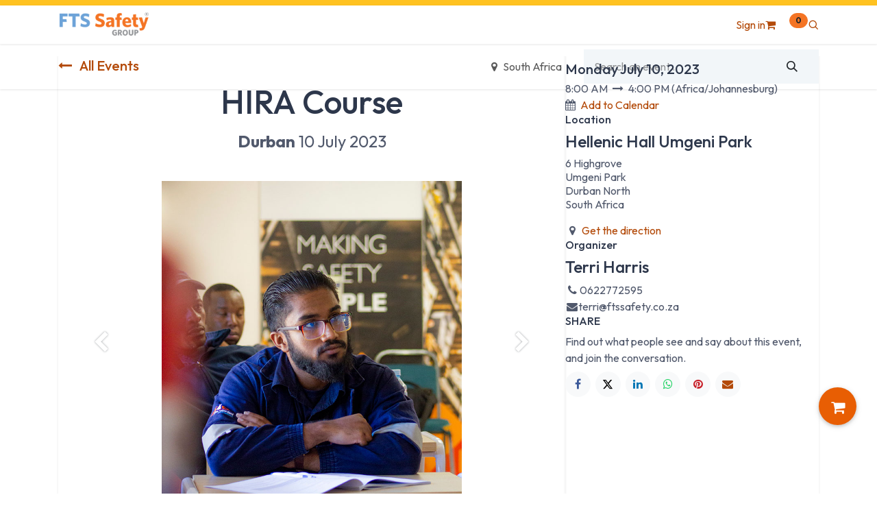

--- FILE ---
content_type: text/html; charset=utf-8
request_url: https://ftssafety.co.za/event/durban-hira-course-7/register
body_size: 18304
content:
<!DOCTYPE html>
        
<html lang="en-US" data-website-id="1" data-main-object="event.event(7,)" data-add2cart-redirect="1">
    <head>
        <meta charset="utf-8"/>
        <meta http-equiv="X-UA-Compatible" content="IE=edge"/>
        <meta name="viewport" content="width=device-width, initial-scale=1"/>
        <meta name="generator" content="Odoo"/>
            
        <meta property="og:type" content="website"/>
        <meta property="og:title" content="Durban HIRA Course"/>
        <meta property="og:site_name" content="FTS Safety"/>
        <meta property="og:url" content="https://ftssafety.co.za/event/durban-hira-course-7/register"/>
        <meta property="og:image" content="https://ftssafety.co.za/web/image/677604-5fab5356/IMG_8978.jpg"/>
        <meta property="og:description"/>
            
        <meta name="twitter:card" content="summary"/>
        <meta name="twitter:title" content="Durban HIRA Course"/>
        <meta name="twitter:image" content="https://ftssafety.co.za/web/image/677604-5fab5356/IMG_8978.jpg"/>
        <meta name="twitter:description"/>
        
        <link rel="canonical" href="https://ftssafety.co.za/event/durban-hira-course-7/register"/>
        
        <link rel="preconnect" href="https://fonts.gstatic.com/" crossorigin=""/>
        <title>Durban HIRA Course | FTS Safety</title>
        <link type="image/x-icon" rel="shortcut icon" href="/web/image/website/1/favicon?unique=2e7be57"/>
        <link rel="preload" href="/web/static/src/libs/fontawesome/fonts/fontawesome-webfont.woff2?v=4.7.0" as="font" crossorigin=""/>
        <link type="text/css" rel="stylesheet" href="/web/assets/1/c655149/web.assets_frontend.min.css"/>
        <script id="web.layout.odooscript" type="620b9b73d8b91260cd6b9ff3-text/javascript">
            var odoo = {
                csrf_token: "0a529cb9c133ce82964e45ccb0579884a8596be8o1801639845",
                debug: "",
            };
        </script>
        <script type="620b9b73d8b91260cd6b9ff3-text/javascript">
            odoo.__session_info__ = {"is_admin": false, "is_system": false, "is_public": true, "is_internal_user": false, "is_website_user": true, "uid": null, "is_frontend": true, "profile_session": null, "profile_collectors": null, "profile_params": null, "show_effect": true, "currencies": {"1": {"symbol": "\u20ac", "position": "after", "digits": [69, 2]}, "2": {"symbol": "$", "position": "before", "digits": [69, 2]}, "38": {"symbol": "R", "position": "before", "digits": [69, 2]}}, "quick_login": true, "bundle_params": {"lang": "en_US", "website_id": 1}, "test_mode": false, "websocket_worker_version": "18.0-7", "translationURL": "/website/translations", "cache_hashes": {"translations": "a83aec5c61e781076e9bf2ba474bc95be209fb20"}, "geoip_country_code": "US", "geoip_phone_code": 1, "lang_url_code": "en"};
            if (!/(^|;\s)tz=/.test(document.cookie)) {
                const userTZ = Intl.DateTimeFormat().resolvedOptions().timeZone;
                document.cookie = `tz=${userTZ}; path=/`;
            }
        </script>
        <script type="620b9b73d8b91260cd6b9ff3-text/javascript" defer="defer" src="/web/assets/1/53581c5/web.assets_frontend_minimal.min.js" onerror="__odooAssetError=1"></script>
        <script type="620b9b73d8b91260cd6b9ff3-text/javascript" defer="defer" data-src="/web/assets/1/d584178/web.assets_frontend_lazy.min.js" onerror="__odooAssetError=1"></script>
        
                    <script type="620b9b73d8b91260cd6b9ff3-text/javascript">
                        
            
                if (!window.odoo) {
                    window.odoo = {};
                }
                odoo.__session_info__ = odoo.__session_info__ || {
                    websocket_worker_version: "18.0-7"
                }
                odoo.__session_info__ = Object.assign(odoo.__session_info__, {
                    livechatData: {
                        isAvailable: true,
                        serverUrl: "https://ftssafety.co.za",
                        options: {"header_background_color": "#f50a7c", "button_background_color": "#f57c0a", "title_color": "#FFFFFF", "button_text_color": "#FFFFFF", "button_text": "Have a question? Just ask us.", "input_placeholder": "Do you need help with products, training or availability?", "default_message": "Hi, we are here to assist you with checkout or advise.", "channel_name": "ftssite", "channel_id": 1, "default_username": "Visitor"},
                    },
                });
            
                    </script>
        <script defer data-domain="ftssafety.co.za" src="https://plausible.io/js/script.js" type="620b9b73d8b91260cd6b9ff3-text/javascript"></script><!-- Google tag (gtag.js) -->
<script async src="https://www.googletagmanager.com/gtag/js?id=G-D3ES3D6L3M" type="620b9b73d8b91260cd6b9ff3-text/javascript"></script>
<script type="620b9b73d8b91260cd6b9ff3-text/javascript">
  window.dataLayer = window.dataLayer || [];
  function gtag(){dataLayer.push(arguments);}
  gtag('js', new Date());

  gtag('config', 'G-D3ES3D6L3M');
</script>
    </head>
            
            <script type="620b9b73d8b91260cd6b9ff3-text/javascript">(function(w,d,s,l,i){w[l]=w[l]||[];w[l].push({'gtm.start':
                new Date().getTime(),event:'gtm.js'});var f=d.getElementsByTagName(s)[0],
                j=d.createElement(s),dl=l!='dataLayer'?'&l='+l:'';j.async=true;j.src=
                'https://www.googletagmanager.com/gtm.js?id='+i+dl;f.parentNode.insertBefore(j,f);
                })(window,document,'script','dataLayer','GTM-PFNTX6H');</script>
             
    <body>



        <div id="wrapwrap" class="      ">
            <a class="o_skip_to_content btn btn-primary rounded-0 visually-hidden-focusable position-absolute start-0" href="#wrap">Skip to Content</a>
            
            <div class="offcanvas offcanvas-end header-search-offcanvas" tabindex="-1" id="header_search_header" aria-labelledby="header_search_header_label">
                <div class="offcanvas-header">
                    <h5 class="offcanvas-title" id="header_search_header_label"><i class="asi asi-search"></i> Search</h5>
                    <button type="button" class="btn-close text-reset" data-bs-dismiss="offcanvas" aria-label="Close"></button>
                </div>
                <div class="offcanvas-body">
    <form method="get" class="o_searchbar_form s_searchbar_input " action="/shop" data-snippet="s_searchbar_input">
            <div role="search" class="input-group  ">
        <input type="search" name="search" class="search-query form-control oe_search_box  border-0 bg-light" placeholder="Search..." data-search-type="as_advance_search" data-limit="100" data-display-image="true" data-display-description="true" data-display-extra-link="true" data-display-detail="true" data-order-by="name asc"/>
        <button type="submit" aria-label="Search" title="Search" class="btn oe_search_button btn-light">
            <i class="oi oi-search"></i>
        </button>
    </div>

            <input name="order" type="hidden" class="o_search_order_by oe_unremovable" value="name asc"/>
            


        
        </form>


                </div>
            </div>
            <div class="mobile-header-12 d-lg-none">
                <ul class="nav">
                    
                    <li class="ht-home">
                        <a class="hm-icon" href="/">
                            <i class="asi asi-home"></i>
                        </a>
                    </li>
                    
                    <li class="ht-search">
                        <a class="hm-icon hm-icon-search" data-bs-toggle="offcanvas" href="#header_search_header" role="button" aria-controls="header_search_header">
                            <i class="asi asi-search"></i>
                        </a>
                    </li>
                    
                    <li class="ht-order">
                        <a class="hm-icon" href="/my/orders">
                            <i class="asi asi-package"></i>
                        </a>
                    </li>
        
            <li class="o_wsale_my_wish d-none  o_wsale_my_wish_hide_empty">
                <a href="/shop/wishlist" class="hm-icon hm-icon-wishlist">
                    <div class="">
                        <i class="fa fa-1x fa-heart fa-stack"></i>
                        <sup class="my_wish_quantity o_animate_blink badge bg-primary ">0</sup>
                    </div>
                </a>
            </li>
        
                    <li class=" o_no_autohide_item">
                <a href="/web/login" class="hm-icon hm-icon-user ">Sign in</a>
            </li>
                     
        
        
                </ul>
            </div>
            <div class="header-mobile-bottom d-lg-none">
                <ul class="h-mob-list">
                    <li class="as-mob-home hm-icon-item">
                        <a class="hm-icon" href="/">
                          <i class="asi asi-home"></i>
                        </a>
                    </li>
                    <li class="as-mob-shop hm-icon-item">
                        <a class="hm-icon" href="/shop">
                          <i class="asi asi-grid"></i>
                        </a>
                    </li>
                    <li class="as-mob-search hm-icon-item">
                        <button class="hm-icon" type="button" data-bs-toggle="offcanvas" data-bs-target="#as_mob_search_modal" aria-controls="as_mob_search_modal">
                          <i class="asi asi-search"></i>
                        </button>
                    </li>
                    <li class="as-mob-order hm-icon-item">
                        <a class="hm-icon" href="/my/orders">
                          <i class="asi asi-box"></i>
                        </a>
                    </li>
                </ul>
            </div>
                <header id="top" data-anchor="true" data-name="Header" data-extra-items-toggle-aria-label="Extra items button" class="   as-main-header o_hoverable_dropdown" style=" ">
                    
            
            <div class="header-top oe_structure oe_structure_solo" id="as_header_option_12">
                <section class="s_text_block pt4 pb4 o_cc o_cc3" data-snippet="s_text_block" data-name="Text">
                    <div class="container">
                        <div class="row align-items-center">
                            <div class="col-lg d-none d-lg-block o_colored_level pb0">
                                <small>
                                    </small></div>
                            <div class="col-md-auto d-none d-md-flex me-auto ms-lg-auto o_colored_level">
                                
                            </div>
                            <div class="col-md-auto ms-auto ms-lg-0">
                                <div class="o_not_editable d-flex">
                                    
        <div class="o_pricelist_dropdown dropdown d-none">
            
                <a role="button" href="#" data-bs-toggle="dropdown" class="dropdown-toggle btn btn-">
                    FTS Safety Website Pricelist
                </a>
                <div class="dropdown-menu" role="menu">
                </div>
            
        </div>
                                    
                                </div>
                            </div>
                        </div>
                    </div>
                </section>
            </div>
            
            <nav data-name="Navbar" class="navbar navbar-expand-lg navbar-light o_colored_level o_cc  as-header-navbar shadow-sm">
                <div id="top_menu_container" class="container justify-content-start justify-content-lg-between">
                    <div class="hm-toggle d-lg-none">
                        
    <button type="button" data-bs-toggle="offcanvas" data-bs-target="#top_menu_collapse" aria-controls="top_menu_collapse" class="navbar-toggler ms-auto o_not_editable">
        <span class="navbar-toggler-icon o_not_editable"></span>
    </button>
                    </div>

                    
    <a data-name="Navbar Logo" href="/" class="navbar-brand logo me-lg-4 mx-auto">
            
            <span role="img" aria-label="Logo of FTS Safety" title="FTS Safety"><img src="/web/image/website/1/logo/FTS%20Safety?unique=2e7be57" class="img img-fluid" width="95" height="40" alt="FTS Safety" loading="lazy"/></span>
        </a>
    

                    
                    <div id="top_menu_collapse" class="collapse navbar-collapse order-last order-lg-0">
    <ul role="menu" id="top_menu" class="nav navbar-nav top_menu o_menu_loading flex-grow-1">
        
                            
    <li role="presentation" class="nav-item ">
                <a role="menuitem" href="/" style="background-color:;color: !important" class="nav-link ">
                    <span>Home</span>
                </a>
            </li>
    <li class="nav-item dropdown position-static">
                <a data-bs-toggle="dropdown" href="#" class="nav-link dropdown-toggle o_mega_menu_toggle  " style="background-color:;color: !important" data-bs-display="static">
                    <span>Safety Products</span>
                </a>
                    <div data-name="Mega Menu" class="dropdown-menu o_mega_menu o_no_parent_editor dropdown-menu-start">

<section class="s_mega_menu_odoo_menu pt16 o_colored_level o_cc o_cc1" style="background-image: none;">
<div class="container">
<div class="row">
<div class="col-md-6 col-lg pt16 pb24 o_colored_level">
<h4 class="text-uppercase h5 fw-bold mt-0">Workwear</h4>
<div class="s_hr text-start pt4 pb16 text-o-color-3" data-name="Separator">
<hr class="w-100 mx-auto" style="border-top-width: 2px; border-top-style: solid;">
</div>
<nav class="nav flex-column">
<a href="/shop/category/workwear-7" class="nav-link px-0" data-name="Menu Item" data-bs-original-title="" title="">Conti Suits</a>
<a href="/shop/category/workwear-technical-workwear-9" class="nav-link px-0" data-name="Menu Item" data-bs-original-title="" title="">D59 Flame/Acid</a>
<a href="/shop/category/workwear-hi-viz-10" class="nav-link px-0" data-name="Menu Item" data-bs-original-title="" title="">Hi Viz</a>
<a href="/shop/category/workwear-premium-workwear-153" class="nav-link px-0" data-name="Menu Item" data-bs-original-title="" title="">Premium Workwear</a>
<a href="/shop/category/workwear-rainwear-13" class="nav-link px-0" data-name="Menu Item" data-bs-original-title="" title="">Rainwear</a> 
</nav>
</div>
<div class="col-md-6 col-lg pt16 pb24 o_colored_level">
<h4 class="text-uppercase h5 fw-bold mt-0">Footwear</h4>
<div class="s_hr text-start pt4 pb16 text-o-color-1" data-name="Separator">
<hr class="w-100 mx-auto" style="border-top-width: 2px; border-top-style: solid;">
</div>
<nav class="nav flex-column">
<a href="/shop/category/safety-footwear-safety-boots-4" class="nav-link px-0" data-name="Menu Item" data-bs-original-title="" title="">Safety Boots</a>
<a href="/shop/category/safety-footwear-safety-shoes-3" class="nav-link px-0" data-name="Menu Item" data-bs-original-title="" title="">Safety Shoes</a>
<a href="/shop/category/safety-footwear-ladies-footwear-39" class="nav-link px-0" data-name="Menu Item" data-bs-original-title="" title="">Ladies Safety Boots</a><a href="/shop/category/safety-footwear-gumboots-5" class="nav-link px-0" data-name="Menu Item" data-bs-original-title="" title="">Gumboots</a>
</nav>
</div>
<div class="col-md-6 col-lg pt16 pb24 o_colored_level">
<h4 class="text-uppercase h5 fw-bold mt-0">PPE</h4>
<div class="s_hr text-start pt4 pb16 text-o-color-2" data-name="Separator">
<hr class="w-100 mx-auto" style="border-top-width: 2px; border-top-style: solid;">
</div>
<nav class="nav flex-column">
<a href="/shop/category/gloves-17" class="nav-link px-0" data-name="Menu Item" data-bs-original-title="" title="">Gloves</a>
<a href="/shop/category/eye-protection-23" class="nav-link px-0" data-name="Menu Item" data-bs-original-title="" title="">Eyewear</a>
<a href="/shop/category/hard-hats-28" class="nav-link px-0" data-name="Menu Item" data-bs-original-title="" title="">Hard Hats</a>
<a href="/shop/category/hearing-37" class="nav-link px-0" data-name="Menu Item" data-bs-original-title="" title="">Hearing</a>
<a href="/shop/category/respiratory-27" class="nav-link px-0" data-name="Menu Item" data-bs-original-title="" title="">Respiratory</a><a href="/shop/category/hazchem-159" class="nav-link px-0" data-name="Menu Item" data-bs-original-title="" title="">HazChem</a>
</nav>
</div>
<div class="col-md-6 col-lg pt16 pb24 o_colored_level">
<h4 class="text-uppercase h5 fw-bold mt-0">WoRKPLACE</h4>
<div class="s_hr text-start pt4 pb16 text-o-color-5" data-name="Separator">
<hr class="w-100 mx-auto" style="border-top-width: 2px; border-top-style: solid;">
</div>
<nav class="nav flex-column">
<a href="/shop/category/equipment-fall-arrest-35" class="nav-link px-0" data-name="Menu Item" data-bs-original-title="" title="">Fall Arrest</a>
<a href="/shop/category/equipment-signage-33" class="nav-link px-0" data-name="Menu Item" data-bs-original-title="" title="">Signage</a>
<a href="/shop/category/equipment-first-aid-31" class="nav-link px-0" data-name="Menu Item" data-bs-original-title="" title="">First Aid Boxes</a>
<a href="/shop/category/equipment-fire-extinguishers-30" class="nav-link px-0" data-name="Menu Item" data-bs-original-title="" title="">Fire Extinguishers</a>
</nav>
</div>
</div>
</div>
<div class="container-fluid border-top s_mega_menu_odoo_menu_footer">
<div class="row">
<div class="col-12 pt8 pb8 o_colored_level">
<div class="s_social_media o_not_editable text-center" data-snippet="s_social_media" data-name="Social Media" contenteditable="false">
<h5 class="s_social_media_title d-none" data-gramm="false" wt-ignore-input="true">Follow us</h5>
<a target="_blank" href="/website/social/facebook" class="s_social_media_facebook"><i class="fa rounded-circle shadow-sm fa-facebook o_editable_media"></i></a>
<a target="_blank" href="/website/social/linkedin" class="s_social_media_linkedin"><i class="fa rounded-circle shadow-sm fa-linkedin o_editable_media"></i></a>
<a target="_blank" href="/website/social/youtube" class="s_social_media_youtube"><i class="fa rounded-circle shadow-sm fa-youtube o_editable_media"></i></a>
<a target="_blank" href="/website/social/instagram" class="s_social_media_instagram"><i class="fa rounded-circle shadow-sm fa-instagram o_editable_media"></i></a>
</div>
</div>
</div>
</div>
</section></div>

            </li>
    <li class="nav-item dropdown ">
                <a data-bs-toggle="dropdown" href="#" class="nav-link dropdown-toggle   " style="background-color:;color: !important">
                    <span class="fa "></span>
                    <span>Safety Training</span>
                </a>
                    <ul role="menu" class="dropdown-menu ">
    <li role="presentation" class=" ">
                <a role="menuitem" href="/safety-training/course-overview" style="background-color:;color: !important" class="dropdown-item ">
                    <span>All Courses</span>
                </a>
            </li>
    <li role="presentation" class=" ">
                <a role="menuitem" href="/event" style="background-color:;color: !important" class="dropdown-item ">
                    <span>Public Classes</span>
                </a>
            </li>
    <li role="presentation" class=" ">
                <a role="menuitem" href="https://ftssafety.co.za/safety-training/basic-first-aid-cpr-training" style="background-color:;color: !important" class="dropdown-item ">
                    <span>First Aid Courses</span>
                </a>
            </li>
    <li role="presentation" class=" ">
                <a role="menuitem" href="https://ftssafety.co.za/safety-training/she-representative-training-course" style="background-color:;color: !important" class="dropdown-item ">
                    <span>SHE Rep Course</span>
                </a>
            </li>
    <li role="presentation" class=" ">
                <a role="menuitem" href="https://ftssafety.co.za/safety-training/fire-prevention-training-course" style="background-color:;color: !important" class="dropdown-item ">
                    <span>Fire Prevention Course</span>
                </a>
            </li>
    <li role="presentation" class=" ">
                <a role="menuitem" href="/safety-training/working-at-heights-training-course" style="background-color:;color: !important" class="dropdown-item ">
                    <span>Working at Heights Course</span>
                </a>
            </li>
    <li role="presentation" class=" ">
                <a role="menuitem" href="/safety-training/scaffold-training" style="background-color:;color: !important" class="dropdown-item ">
                    <span>Scaffold Course</span>
                </a>
            </li>
    <li role="presentation" class=" ">
                <a role="menuitem" href="/safety-training/health-safety-legislation-training-course" style="background-color:;color: !important" class="dropdown-item ">
                    <span>Legal Liabilities Course</span>
                </a>
            </li>
    <li role="presentation" class=" ">
                <a role="menuitem" href="/safety-training/book-confined-spaces-training" style="background-color:;color: !important" class="dropdown-item ">
                    <span>Confined Spaces Course</span>
                </a>
            </li>
    <li role="presentation" class=" ">
                <a role="menuitem" href="/safety-training/incident-investigation-training-course" style="background-color:;color: !important" class="dropdown-item ">
                    <span>Incident Investigator Course</span>
                </a>
            </li>
    <li role="presentation" class=" ">
                <a role="menuitem" href="/safety-training/hazard-identification-and-risk-assessment-course" style="background-color:;color: !important" class="dropdown-item ">
                    <span>HIRA Course</span>
                </a>
            </li>
    <li role="presentation" class=" ">
                <a role="menuitem" href="/occupational-certificate-diesel-bowser-operator-course" style="background-color:;color: !important" class="dropdown-item ">
                    <span>Occupational Certificate: Diesel Bowser Operator Course</span>
                </a>
            </li>
    <li role="presentation" class=" ">
                <a role="menuitem" href="/conduct-skid-steer-loader-operations-training" style="background-color:;color: !important" class="dropdown-item ">
                    <span> Conduct Skid Steer Loader Operations Training</span>
                </a>
            </li>
    <li role="presentation" class=" ">
                <a role="menuitem" href="https://ftssafety.co.za/safety-training/rope-access-equipment-rigging" style="background-color:;color: !important" class="dropdown-item ">
                    <span>Rope Access Equipment &amp; Rigging  Training Course</span>
                </a>
            </li>
    <li role="presentation" class=" ">
                <a role="menuitem" href="https://ftssafety.co.za/safety-training/select-equipment-andrig-ropes-for-rope-accessprojects" style="background-color:;color: !important" class="dropdown-item ">
                    <span>Ropes for rope access projects Training Course</span>
                </a>
            </li>
    <li role="presentation" class=" ">
                <a role="menuitem" href="https://ftssafety.co.za/work-at-height-basic-fall-arrest-systems-rescue-training" style="background-color:;color: !important" class="dropdown-item ">
                    <span>  Work At Height Basic Fall Arrest Systems &amp; Rescue Training</span>
                </a>
            </li>
    <li role="presentation" class=" ">
                <a role="menuitem" href="https://ftssafety.co.za/conduct-advanced-tip-truck-operations-training-course" style="background-color:;color: !important" class="dropdown-item ">
                    <span>Conduct advanced tip truck operations Training</span>
                </a>
            </li>
    <li role="presentation" class=" ">
                <a role="menuitem" href="https://ftssafety.co.za/conduct-skid-steer-loader-operations-training" style="background-color:;color: !important" class="dropdown-item ">
                    <span>Conduct Skid Steer Operations Training</span>
                </a>
            </li>
    <li role="presentation" class=" ">
                <a role="menuitem" href="https://ftssafety.co.za/safety-training/conduct-advanced-grader-operations" style="background-color:;color: !important" class="dropdown-item ">
                    <span>Conduct Advanced Grader Operations Training Course</span>
                </a>
            </li>
                    </ul>

            </li>
    <li class="nav-item dropdown ">
                <a data-bs-toggle="dropdown" href="#" class="nav-link dropdown-toggle   " style="background-color:;color: !important">
                    <span>Safety Management</span>
                </a>
                    <ul role="menu" class="dropdown-menu ">
    <li role="presentation" class=" ">
                <a role="menuitem" href="/safety-management" style="background-color:;color: !important" class="dropdown-item ">
                    <span>Safety Management</span>
                </a>
            </li>
    <li role="presentation" class=" ">
                <a role="menuitem" href="/safety-consulting/safety-file-program" style="background-color:;color: !important" class="dropdown-item ">
                    <span>Safety File Program</span>
                </a>
            </li>
    <li role="presentation" class=" ">
                <a role="menuitem" href="/safety-file-deal" style="background-color:;color: !important" class="dropdown-item ">
                    <span>Safety File Deals</span>
                </a>
            </li>
    <li role="presentation" class=" ">
                <a role="menuitem" href="/safety-consulting/safety-file-software" style="background-color:;color: !important" class="dropdown-item ">
                    <span>Safety File Software</span>
                </a>
            </li>
    <li role="presentation" class=" ">
                <a role="menuitem" href="/safety-consulting/safety-officer-placements" style="background-color:;color: !important" class="dropdown-item ">
                    <span>Safety Officer Placement</span>
                </a>
            </li>
    <li role="presentation" class=" ">
                <a role="menuitem" href="/download-safety-file-documents" style="background-color:;color: !important" class="dropdown-item ">
                    <span>Download Safety File Documents</span>
                </a>
            </li>
    <li role="presentation" class=" ">
                <a role="menuitem" href="https://ftssafety.co.za/event?tags=%5B6%5D" style="background-color:;color: !important" class="dropdown-item ">
                    <span>Safety Workshop Classes</span>
                </a>
            </li>
                    </ul>

            </li>
    <li role="presentation" class="nav-item ">
                <a role="menuitem" href="/about-fts" style="background-color:;color: !important" class="nav-link ">
                    <span>About us</span>
                </a>
            </li>
    <li role="presentation" class="nav-item ">
                <a role="menuitem" href="/jobs" style="background-color:;color: !important" class="nav-link ">
                    <span>Jobs</span>
                </a>
            </li>
                        
    </ul>
                    </div>
                    <div class="header-end">
                        <ul class="nav align-items-center">
                             <li class=" o_no_autohide_item">
                <a href="/web/login" class="hm-icon hm-icon-user ">Sign in</a>
            </li>
                             
        
        
                            
        
            <li class="o_wsale_my_wish d-none  o_wsale_my_wish_hide_empty">
                <a href="/shop/wishlist" class="hm-icon hm-icon-wishlist">
                    <div class="">
                        <i class="fa fa-1x fa-heart fa-stack"></i>
                        <sup class="my_wish_quantity o_animate_blink badge bg-primary ">0</sup>
                    </div>
                </a>
            </li>
        
                            
        
            <li class=" divider d-none"></li> 
            <li class="o_wsale_my_cart  ">
                <a href="/shop/cart" aria-label="eCommerce cart" class="hm-icon hm-icon-cart as_mini_cart">
                    <div class="">
                        <i class="fa fa-shopping-cart fa-stack"></i>
                        <sup class="my_cart_quantity badge bg-primary " data-order-id="">0</sup>
                    </div>
                </a>
            </li>
        
                            
                            <li class="hm-search">
                                <a class="hm-icon hm-icon-search" data-bs-toggle="offcanvas" href="#header_search_header" role="button" aria-controls="header_search_header">
                                    <i class="asi asi-search"></i>
                                </a>
                            </li>
                        </ul>
                    </div>
                </div>
            </nav>
        
        <div class="as-advance-header">
        </div>
        </header>
                <main>
                    
        
        <div id="wrap" class="o_wevent_event js_event d-flex flex-column ">
                <nav class="navbar navbar-light border-top shadow-sm d-print-none">
                    <div class="container align-items-baseline justify-content-start">
                        <a href="/event" class="navbar-brand h4 my-0 me-0 me-md-4">
<i class="fa fa-long-arrow-left me-2"></i>
All Events
</a>
                        <ul class="navbar-nav flex-row ms-md-auto ms-0">
                            <li class="nav-item me-3">
                                <a class="nav-link" href="/event?country=247">
                                    <i class="fa fa-map-marker me-2"></i><span>South Africa</span>
                                </a>
                            </li>
                        </ul>
                        <div class="d-flex align-items-centerflex-wrap ps-sm-3 pe-0">
    <form method="get" class="o_searchbar_form s_searchbar_input " action="/event" data-snippet="s_searchbar_input">
            <div role="search" class="input-group o_wevent_event_searchbar_form flex-grow-1 ms-auto">
        <input type="search" name="search" class="search-query form-control oe_search_box  border-0 bg-light" placeholder="Search an event..." data-search-type="events" data-limit="5" data-display-image="true" data-display-description="true" data-display-extra-link="true" data-display-detail="false" data-order-by="name asc"/>
        <button type="submit" aria-label="Search" title="Search" class="btn oe_search_button btn-light">
            <i class="oi oi-search"></i>
        </button>
    </div>

            <input name="order" type="hidden" class="o_search_order_by oe_unremovable" value="name asc"/>
            
        
                            
    
        </form>
                        </div>
                    </div>
                </nav>
            
        <div class="h-100" name="event" itemscope="itemscope" itemtype="http://schema.org/Event">
            <meta itemprop="startDate" content="2023-07-10 06:00:00Z"/>
            <meta itemprop="endDate" content="2023-07-10 14:00:00Z"/>
            
        <section class="mt-n5">
            <div class="container overflow-hidden">
                <div class="row g-0 mt-n4 mb-3">
                    
                    <div id="o_wevent_event_main_col" class="o_wevent_theme_bg_base col-lg-8 px-3 pt-5 pb-0 shadow-sm">
                        <span itemprop="description"><section class="s_title o_colored_level pb0 pt0" data-vcss="001" data-snippet="s_title" data-name="Title" style="background-image: none;">
<div class="container s_allow_columns">
<h1 style="text-align: center;"><font style="font-size: 62px;" class="o_default_snippet_text"><span style="font-size: 48px;">HIRA Course</span></font></h1><p style="text-align: center;"><span style="font-size: 24px;"><strong>Durban</strong> 10 July 2023</span></p>
</div>
</section>

<section class="s_image_gallery s_image_gallery_show_indicators s_image_gallery_indicators_rounded pt24 o_colored_level o_slideshow" data-vcss="001" data-columns="3" style="overflow: hidden; background-image: none; height: 559px;" data-snippet="s_image_gallery" data-name="Image Gallery">
<div class="container"><div id="slideshow_1687705095058" class="carousel slide pointer-event" data-bs-ride="true" style="margin: 0 12px;">
<div class="carousel-inner" style="padding: 0;">
<div class="carousel-item active" style="">
<img class="img img-fluid d-block " src="https://ftssafety.co.za/web/image/677622-b51b572b/IMG_5962-%281%29.jpg" style="" alt="" data-name="Image" data-index="0" loading="lazy">
</div>
<div class="carousel-item undefined" style="">
<img class="img img-fluid d-block " src="https://ftssafety.co.za/web/image/677623-2b3a5b80/IMG_4300.jpg" style="" alt="" data-name="Image" data-index="1" loading="lazy">
</div>
</div>
<ul class="carousel-indicators"><li class="o_indicators_left text-center d-none" aria-label="Previous" title="Previous">
<i class="fa fa-chevron-left"></i>
</li>
<li data-bs-target="#slideshow_1687705095058" data-bs-slide-to="0" class="active" style="background-image: url(https://ftssafety.co.za/web/image/677622-b51b572b/IMG_5962-%281%29.jpg)">
</li><li data-bs-target="#slideshow_1687705095058" data-bs-slide-to="1" style="background-image: url(https://ftssafety.co.za/web/image/677623-2b3a5b80/IMG_4300.jpg)">
</li><li class="o_indicators_right text-center d-none" aria-label="Next" title="Next">
<i class="fa fa-chevron-right"></i>
</li></ul>
<a class="carousel-control-prev o_we_no_overlay" href="#slideshow_1687705095058" data-bs-slide="prev" aria-label="Previous" title="Previous">
<span class="fa fa-chevron-left fa-2x text-white"></span>
<span class="visually-hidden">Previous</span>
</a>
<a class="carousel-control-next o_we_no_overlay" href="#slideshow_1687705095058" data-bs-slide="next" aria-label="Next" title="Next">
<span class="fa fa-chevron-right fa-2x text-white"></span>
<span class="visually-hidden">Next</span>
</a>
</div></div>
</section>

<section class="s_text_block o_colored_level" data-name="Text" style="background-image: none;">
<h5>Hazard Identification and Risk Assessment Course</h5><p>Safety training is not just for companies who want their staff to be compliant. In many cases private learners what to become qualified in hazard identification and risk assessment with a certificate to enhance their CV. Often times contractors need the certification for themselves.<br><br>FTS Safety's public classes are an easy opportunity to get a HIRA certificate in a single day.<br><br>Our Durban venue in Umgeni Park has plenty of safe parking behind a gate and with a security guard on duty. Lunch is included in the course price.<br><br><strong style="font-weight: bolder">Public classes are more interactive.</strong> </p><p>You have candidates from various companies and industries all joining together so the questions are interesting and you get additional insight into the risks in different industries.<br><br></p><h2>Our HIRA training provides immediate benefits<br><br></h2><p>A hazard identification and risk assessment course is a transformative journey that empowers you to become a force for positive change. By mastering the art of hazard identification and risk assessment, you contribute to the creation of safer environments and the continuous improvement of organizations and communities.<br><br></p><p><strong>INTUITION AND DETECTIVE WORK</strong><br>A hazard identification and risk assessment course transforms you into an intuitive detective, adept at uncovering hidden threats and vulnerabilities within your environment. By honing your investigative skills, you become a vital contributor to the safety and well-being of your organization and community.</p><p><br><strong>COMMUNICATION SKILLS</strong><br>Effective hazard identification and risk assessment relies on open and honest communication. The course fosters a collaborative spirit, enabling you to engage with colleagues and stakeholders to share information and devise strategies to address potential hazards and risks.<br><br></p><p><strong>A PILLAR OF COMPLIANCE</strong><br>By mastering hazard identification and risk assessment, you become well-versed in the rules and regulations governing safety and risk management. This knowledge enables you to act as a pillar of compliance, ensuring that your organization adheres to established guidelines and maintains the highest standards of safety.<br><br></p><p><strong>CONTINUOUS IMPROVEMENT</strong><br>Identifying hazards and assessing risks is an ongoing process that drives organizational growth. By embracing a culture of continuous learning and improvement, you unlock the potential for unprecedented progress and innovation in safety and risk management.<br></p><p><strong style="font-weight: bolder">What should you bring?</strong></p><ol><li>A copy of your ID document</li></ol><p><strong style="font-weight: bolder">Your certificate will be emailed within 7 days.</strong> If you require proof that you have attended immediately please let the course facilitator know on the morning of training.</p><h5>
<br></h5></section></span>
                    </div>
                    <div class="o_wevent_theme_bg_light col-lg-4 shadow-sm d-print-none">
                        
                        <div class="o_wevent_sidebar_block">
                            <h6 class="o_wevent_sidebar_title">Date &amp; Time</h6>
                            <div class="d-flex">
                                <h5 class="my-1" datetime="2023-07-10 06:00:00">Monday July 10, 2023</h5>
                            </div>
                            <span data-oe-type="datetime" data-oe-expression="event.date_begin">8:00 AM</span>
                                <i class="fa fa-long-arrow-right mx-1"></i>
                            <span datetime="2023-07-10 14:00:00">4:00 PM</span>
                            (<span>Africa/Johannesburg</span>)

                            <div class="dropdown">
                                <i class="fa fa-calendar me-1"></i>
                                <a href="#" role="button" data-bs-toggle="dropdown" class="o_link_in_selection">﻿Add to Calendar﻿</a>
                                <div class="dropdown-menu">
                                    <a class="dropdown-item" href="/event/7/ics?action=TEMPLATE&amp;text=Durban+HIRA+Course&amp;dates=20230710T080000%2F20230710T160000&amp;ctz=Africa%2FJohannesburg&amp;details=%3Ca+href%3D%22https%3A%2F%2Fftssafety.co.za%2Fevent%2Fdurban-hira-course-7%2Fregister%22%3EDurban+HIRA+Course%3C%2Fa%3E%0AHIRA+Course+Durban+10+July+2023+Previous+Next+Hazard+Identification+and+Risk+Assessment+Course+Safety+training+is+not+just+for+companies+who+want+their+staff+to+be+compliant.+In+many+cases+private+learners+what+to+become+qualified+in+hazard+identification+and+risk+assessment+with+a+certificate+to+enhance+their+CV.+Often+times+contractors+need+the+certification+for+themselves.+FTS+Safety%27s+public+classes+are+an+easy+opportunity+to+get+a+HIRA+certificate+in+a+single+day.+Our+Durban+venue+in+Umgeni+Park+has+plenty+of+safe+parking+behind+a+gate+and+with+a+security+guard+on+duty.+Lunch+is+included+in+the+course+price.+Public+classes+are+more+interactive.+You+have+candidates+from+various+companies+and+industries+all+joining+together+so+the+questions+are+interesting+and+you+get+additional+insight+into+the+risks+in+different+industries.+Our+HIRA+training+provides+immediate+benefits+A+hazard+identification+and+risk+assessment+course+is+a+transformative+journey+that+empowers+you+to+become+a+force+for+positive+change.+By+mastering+the+art+of+hazard+identification+and+risk+assessment%2C+you+contribute+to+the+creation+of+safer+environments+and+the+continuous+improvement+of+organizations+and+communities.+INTUITION+AND+DETECTIVE+WORK+A+hazard+identification+and+risk+assessment+course+transforms+you+into+an+intuitive+detective%2C+adept+at+uncovering+hidden+threats+and+vulnerabilities+within+your+environment.+By+honing+your+investigative+skills%2C+you+become+a+vital+contributor+to+the+safety+and+well-being+of+your+organization+and+community.+COMMUNICATION+SKILLS+Effective+hazard+identification+and+risk+assessment+relies+on+open+and+honest+communication.+The+course+fosters+a+collaborative+spirit%2C+enabling+you+to+engage+with+colleagues+and+stakeholders+to+share+information+and+devise+strategies+to+address+potential+hazards+and+risks.+A+PILLAR+OF+COMPLIANCE+By+mastering+hazard+%5B...%5D&amp;location=6+Highgrove%2C+Umgeni+Park%2C+Durban+North%2C+South+Africa">iCal/Outlook</a>
                                    <a class="dropdown-item" target="_blank" href="https://www.google.com/calendar/render?action=TEMPLATE&amp;text=Durban+HIRA+Course&amp;dates=20230710T080000%2F20230710T160000&amp;ctz=Africa%2FJohannesburg&amp;details=%3Ca+href%3D%22https%3A%2F%2Fftssafety.co.za%2Fevent%2Fdurban-hira-course-7%2Fregister%22%3EDurban+HIRA+Course%3C%2Fa%3E%0AHIRA+Course+Durban+10+July+2023+Previous+Next+Hazard+Identification+and+Risk+Assessment+Course+Safety+training+is+not+just+for+companies+who+want+their+staff+to+be+compliant.+In+many+cases+private+learners+what+to+become+qualified+in+hazard+identification+and+risk+assessment+with+a+certificate+to+enhance+their+CV.+Often+times+contractors+need+the+certification+for+themselves.+FTS+Safety%27s+public+classes+are+an+easy+opportunity+to+get+a+HIRA+certificate+in+a+single+day.+Our+Durban+venue+in+Umgeni+Park+has+plenty+of+safe+parking+behind+a+gate+and+with+a+security+guard+on+duty.+Lunch+is+included+in+the+course+price.+Public+classes+are+more+interactive.+You+have+candidates+from+various+companies+and+industries+all+joining+together+so+the+questions+are+interesting+and+you+get+additional+insight+into+the+risks+in+different+industries.+Our+HIRA+training+provides+immediate+benefits+A+hazard+identification+and+risk+assessment+course+is+a+transformative+journey+that+empowers+you+to+become+a+force+for+positive+change.+By+mastering+the+art+of+hazard+identification+and+risk+assessment%2C+you+contribute+to+the+creation+of+safer+environments+and+the+continuous+improvement+of+organizations+and+communities.+INTUITION+AND+DETECTIVE+WORK+A+hazard+identification+and+risk+assessment+course+transforms+you+into+an+intuitive+detective%2C+adept+at+uncovering+hidden+threats+and+vulnerabilities+within+your+environment.+By+honing+your+investigative+skills%2C+you+become+a+vital+contributor+to+the+safety+and+well-being+of+your+organization+and+community.+COMMUNICATION+SKILLS+Effective+hazard+identification+and+risk+assessment+relies+on+open+and+honest+communication.+The+course+fosters+a+collaborative+spirit%2C+enabling+you+to+engage+with+colleagues+and+stakeholders+to+share+information+and+devise+strategies+to+address+potential+hazards+and+risks.+A+PILLAR+OF+COMPLIANCE+By+mastering+hazard+%5B...%5D&amp;location=6+Highgrove%2C+Umgeni+Park%2C+Durban+North%2C+South+Africa">Google</a>
                                </div>
                            </div>
                        </div>
                        
                        <div class="o_wevent_sidebar_block">
                            <h6 class="o_wevent_sidebar_title">Location</h6>
                            <h4 class="">
    <address class="o_portal_address mb-0">
    <div>
            <span itemprop="name">Hellenic Hall Umgeni Park</span>
    </div>
        <div class="gap-2" itemscope="itemscope" itemtype="http://schema.org/PostalAddress">

            
            <div itemprop="telephone"></div>
        </div>
        <div>

        </div>
    </address></h4>
                            <div itemprop="location" class="mb-2">
    <address class="o_portal_address mb-0">
        <div class="gap-2" itemscope="itemscope" itemtype="http://schema.org/PostalAddress">

            <div class="d-flex align-items-baseline gap-1">
                <span class="w-100 lh-sm text-break d-block" itemprop="streetAddress">6 Highgrove<br/>Umgeni Park<br/>Durban North<br/>South Africa</span>
            </div>
            
            <div itemprop="telephone"></div>
        </div>
        <div>

        </div>
    </address></div>
                            <div class="mb-3">
    <address class="o_portal_address mb-0">
        <div class="css_non_editable_mode_hidden">
            --<span class="text-muted">Hellenic Hall Umgeni Park</span>--
        </div>
        <div class="gap-2" itemscope="itemscope" itemtype="http://schema.org/PostalAddress">

            
            <div itemprop="telephone"></div>
        </div>
        <div>

        </div>
    </address></div>
                            <i class="fa fa-map-marker fa-fw" role="img"></i>
                            <a target="_blank" href="https://maps.google.com/maps?q=6+Highgrove%2C+Durban+North+%2C+South+Africa&amp;z=8">Get the direction</a>
                        </div>
                        
                        <div class="o_wevent_sidebar_block">
                            <h6 class="o_wevent_sidebar_title">Organizer</h6>
                            <h4>Terri Harris</h4>
                            <div itemprop="location">
    <address class="o_portal_address mb-0">
        <div class="gap-2" itemscope="itemscope" itemtype="http://schema.org/PostalAddress">

            <div class="d-flex align-items-center gap-1">
                <i class="fa fa-phone fa-fw" role="img" aria-label="Phone" title="Phone"></i> <span class="o_force_ltr" itemprop="telephone">0622772595</span>
            </div>
            
            <div class="d-flex align-items-baseline gap-1"><i class="fa fa-envelope fa-fw" role="img" aria-label="Email" title="Email"></i> <span class="text-break w-100" itemprop="email"><a href="/cdn-cgi/l/email-protection" class="__cf_email__" data-cfemail="4a3e2f3838230a2c3e39392b2c2f3e3364292564302b">[email&#160;protected]</a></span></div>
        </div>
        <div>

        </div>
    </address></div>
                        </div>
                        
                        <div class="o_wevent_sidebar_block">
                            <h6 class="o_wevent_sidebar_title">SHARE</h6>
                            <p class="mb-2">Find out what people see and say about this event, and join the conversation.</p>
    <div data-snippet="s_share" class="s_share text-start o_no_link_popover o_wevent_sidebar_social mx-n1">
        <a href="https://www.facebook.com/sharer/sharer.php?u={url}" target="_blank" aria-label="Facebook" class="s_share_facebook o_wevent_social_link">
            <i class="fa fa-facebook "></i>
        </a>
        <a href="https://twitter.com/intent/tweet?text={title}&amp;url={url}" target="_blank" aria-label="X" class="s_share_twitter o_wevent_social_link">
            <i class="fa fa-twitter "></i>
        </a>
        <a href="https://www.linkedin.com/sharing/share-offsite/?url={url}" target="_blank" aria-label="LinkedIn" class="s_share_linkedin o_wevent_social_link">
            <i class="fa fa-linkedin "></i>
        </a>
        <a href="https://wa.me/?text={title}" target="_blank" aria-label="WhatsApp" class="s_share_whatsapp o_wevent_social_link">
            <i class="fa fa-whatsapp "></i>
        </a>
        <a href="https://pinterest.com/pin/create/button/?url={url}&amp;media={media}&amp;description={title}" target="_blank" aria-label="Pinterest" class="s_share_pinterest o_wevent_social_link">
            <i class="fa fa-pinterest "></i>
        </a>
        <a href="/cdn-cgi/l/email-protection#57683538332e6a2c22253b2a71363a276c2422353d3234236a2c233e233b322a" aria-label="Email" class="s_share_email o_wevent_social_link">
            <i class="fa fa-envelope "></i>
        </a>
    </div>
                        </div>
                    </div>
                </div>
            </div>
        </section>
    
        </div>
    
            <div class="oe_structure oe_empty" id="oe_structure_website_event_layout_1" data-editor-sub-message="Following content will appear on all events." data-editor-message-default="true" data-editor-message="DRAG BUILDING BLOCKS HERE"><section class="s_references pt48 o_colored_level pb0" data-snippet="s_references" data-name="References" style="background-image: none;">
        <div class="container">
            <h2 style="text-align: center;" class="o_default_snippet_text">Our References</h2>
            <p style="text-align: center;">From our Last Safety File Compilation Class</p>
            
        </div>
    </section><section class="s_quotes_carousel_wrapper o_colored_level" data-vxml="001" data-vcss="001" data-snippet="s_quotes_carousel" data-name="Quotes" style="background-image: none;">
        <div class="s_quotes_carousel s_carousel_default carousel slide o_cc o_cc2" data-bs-interval="10000" id="myCarousel1769504357597" style="background-color: rgb(255, 255, 255); background-image: none;">
            
            <ol class="carousel-indicators o_we_no_overlay">
                <li data-bs-target="#myCarousel1769504357597" data-bs-slide-to="0" class="active" aria-current="true"></li>
                <li data-bs-target="#myCarousel1769504357597" data-bs-slide-to="1"></li>
                
            <li data-bs-target="#myCarousel1769504357597" data-bs-slide-to="2"></li> </ol>
            
            <div class="carousel-inner">
                
                <div class="carousel-item o_colored_level bg-200 pt16 pb0 oe_img_bg o_bg_img_center o_bg_img_origin_border_box active" style="background-position: 50% 50%; background-image: url(&#34;/web/image/2135746-e83b5663/Brown%20Photocentric%20Travel%20Blog%20Facebook%20Cover%20%285%29.png&#34;);" data-name="Slide" data-original-id="2135736" data-original-src="/web/image/2135736-7973f946/Brown%20Photocentric%20Travel%20Blog%20Facebook%20Cover%20%285%29.png" data-mimetype="image/png" data-resize-width="1640">
                    <div class="container">
                        <blockquote class="s_blockquote s_blockquote_classic blockquote mx-auto w-50" data-name="Blockquote">
                            <i class="fa fa-1x fa-quote-left rounded float-start bg-o-color-2 s_blockquote_icon"></i>
                            <div class="s_blockquote_content o_cc1 bg-100">
                                <p style="margin-bottom: 0px;">Thank you so much for the training, it was extremely helpful and addressed many of my questions.</p><p style="margin-bottom: 0px;"><br/></p><p>I also gained valuable insight int areas where we as a company were previously falling short. Moving forward, I am confident that we will maintain full compliance.</p>
                                <footer class="blockquote-footer"><span class="s_blockquote_author"><b>Zanele</b> • Smart Energy Coastal&nbsp;</span></footer>
                            </div>
                        </blockquote>
                    </div>
                </div><div class="carousel-item o_colored_level bg-200 pt16 pb0 oe_img_bg o_bg_img_center o_bg_img_origin_border_box" style="background-position: 50% 50%; background-image: url(&#34;/web/image/2135746-e83b5663/Brown%20Photocentric%20Travel%20Blog%20Facebook%20Cover%20%285%29.png&#34;);" data-name="Slide" data-original-id="2135736" data-original-src="/web/image/2135736-7973f946/Brown%20Photocentric%20Travel%20Blog%20Facebook%20Cover%20%285%29.png" data-mimetype="image/png" data-resize-width="1640">
                    <div class="container">
                        <blockquote class="s_blockquote s_blockquote_classic blockquote mx-auto w-50" data-name="Blockquote">
                            <i class="fa fa-1x fa-quote-left rounded float-start bg-o-color-2 s_blockquote_icon"></i>
                            <div class="s_blockquote_content o_cc1 bg-100" style="background-image: none;">
                                <p>&nbsp;</p><p>The course was informative and well structured. It gave me the tools and the confidence to build my own file and I really learnt a lot.</p><p>

</p>
                                <footer class="blockquote-footer"><span class="s_blockquote_author"><b>Nabeela</b> •&nbsp;Interstat Stationery</span></footer>
                            </div>
                        </blockquote>
                    </div>
                </div>
                
                <div class="carousel-item o_colored_level pt4 pb0 oe_img_bg o_bg_img_center o_bg_img_origin_border_box" style="background-image: url(&#34;/web/image/2135747-e83b5663/Brown%20Photocentric%20Travel%20Blog%20Facebook%20Cover%20%285%29.png&#34;); background-position: 50% 50%;" data-name="Slide" data-original-id="2135736" data-original-src="/web/image/2135736-7973f946/Brown%20Photocentric%20Travel%20Blog%20Facebook%20Cover%20%285%29.png" data-mimetype="image/png" data-resize-width="1640">
                    <div class="container">
                        <blockquote class="s_blockquote blockquote me-auto s_blockquote_classic w-100" data-name="Blockquote">
                            <i class="fa fa-1x fa-quote-left rounded float-start bg-o-color-2 s_blockquote_icon"></i>
                            <div class="s_blockquote_content o_cc1" style="background-image: none;">
                                <p>
I had a great experience attending the “How to Compile a Safety File” course. The instructors were incredibly knowledgeable and able to answer all my questions with ease. Gert and Nsika made the lessons engaging and easy to follow without overwhelming me with jargon. The class was very informative and gave me valuable insight into what documents are needed and the reasons behind them. Thanks to their clear explanations, I now have a much better understanding of the process. This course is a must for anyone wanting practical, clear guidance on safety files.

</p>
                                <footer class="blockquote-footer">
                                    
                                    <span class="s_blockquote_author"><b>Jerusha</b> • Pipe NDT</span></footer>
                            </div>
                        </blockquote>
                    </div>
                </div>
                
                
            </div>
            
            <div class="carousel-control-prev o_not_editable o_we_no_overlay" role="img" aria-label="Previous" title="Previous" data-bs-target="#myCarousel1769504357597" data-bs-slide="prev">
                <span class="carousel-control-prev-icon"></span>
                <span class="visually-hidden o_default_snippet_text">Previous</span>
            </div>
            <div class="carousel-control-next o_not_editable o_we_no_overlay" role="img" aria-label="Next" title="Next" data-bs-target="#myCarousel1769504357597" data-bs-slide="next">
                <span class="carousel-control-next-icon"></span>
                <span class="visually-hidden o_default_snippet_text">Next</span>
            </div>
        </div>
    </section><section class="s_title pb40 o_colored_level pt0" data-vcss="001" data-snippet="s_title" data-name="Title" style="background-image: none;">
        <div class="container s_allow_columns">
            <h1 style="text-align: center;"><span style="font-size: 36px;">Our Upcoming Course Dates<br/></span></h1>
        </div>
    </section><section data-snippet="s_events" class="s_events s_event_upcoming_snippet s_dynamic o_colored_level s_event_event_card o_cc o_cc1 pt16 pb0 s_custom_snippet o_dynamic_empty" style="position: relative; background-image: none;" data-number-of-records="4" data-filter-id="11" data-template-key="website_event.dynamic_filter_template_event_event_card" data-oe-shape-data="{&#34;shape&#34;:&#34;web_editor/Origins/11_001&#34;,&#34;colors&#34;:{&#34;c3&#34;:&#34;#6C757D&#34;,&#34;c4&#34;:&#34;#FFFFFF&#34;},&#34;flip&#34;:[]}" data-name="Custom Events" data-filter-by-tag-ids="[6]"><div class="o_we_shape o_web_editor_Origins_11_001" style="background-image: url(&#34;/web_editor/shape/web_editor%2FOrigins%2F11_001.svg?c3=%236C757D&amp;c4=%23FFFFFF&#34;);"></div>
<div class="o_not_editable container">
<div class="css_non_editable_mode_hidden">
<div class="missing_option_warning alert alert-info rounded-0 fade show d-none d-print-none o_default_snippet_text">
Your Dynamic Snippet will be displayed here... This message is displayed because you did not provided both a filter and a template to use.<br/>
</div>
</div>
<div class="dynamic_snippet_template"></div>
</div>
</section></div></div>
    
        <div id="o_shared_blocks" class="oe_unremovable"></div>
                </main>
                <footer id="bottom" data-anchor="true" data-name="Footer" class="o_footer o_colored_level o_cc  o_footer_slideout">
                    <div id="footer" class="oe_structure oe_structure_solo">
<section class="s_text_block pt40 pb16" data-snippet="s_text_block" data-name="Text" style="background-image: none;">
<div class="container">
<div class="row">
<div class="col-lg-2 pt24 pb24 o_colored_level">
<h5 class="mb-3">Useful Links</h5>
<ul class="list-unstyled">
<li><a href="/" data-bs-original-title="" title="">Home</a></li>
<li><a href="/about-fts" data-bs-original-title="" title="">About us</a></li>
<li><a href="/product-range" data-bs-original-title="" title="">Products</a></li><li><a href="/consulting-contacts">Consulting</a></li>
<li><a href="/safety-training/course-overview" data-bs-original-title="" title="">Training</a><br/></li><li><a href="/blog" data-bs-original-title="" title="">Blog - Safety Resource&nbsp;</a></li>
<li><a href="/privacy-policy" data-bs-original-title="" title="">Legal</a></li>
<li><a href="/contactus" data-bs-original-title="" title="">Contact us</a></li>
</ul>
</div>
<div class="col-lg-5 pt24 pb24 o_colored_level">
<h5 class="mb-3">About us</h5>
<p>
<span style="font-size:11.0pt">FTS
Safety Group is a dedicated team of safety enthusiasts striving to foster a
culture of safety in homes, schools, businesses, and beyond. We provide
top-tier safety equipment, expert consulting services, and SETA-accredited, F2F and&nbsp;online courses, ensuring compliance with the OHS Act.&nbsp;More than a
service provider, we're your friendly safety partner, offering comprehensive
solutions through our user-friendly ecommerce platform. We're
committed to making safety simple, accessible, and a part of your lifestyle.
</span>
<br/></p>
</div>
<div id="connect" class="col-lg-4 offset-lg-1 pt24 pb24 o_colored_level">
<h5 class="mb-3">Connect with us</h5>
<ul class="list-unstyled">
<li><i class="fa fa-comment fa-fw me-2"></i><a href="/contactus">Contact us</a></li>
<li><i class="fa fa-envelope fa-fw me-2"></i><a href="/cdn-cgi/l/email-protection#147d7a727b5472606767757271606d3a777b3a6e75"><span class="__cf_email__" data-cfemail="bad3d4dcd5fadccec9c9dbdcdfcec394d9d594c0db">[email&#160;protected]</span></a></li>
<li><i class="fa fa-phone fa-fw me-2"></i><span class="o_force_ltr"><a href="tel:+27315691555">+27315691555</a></span></li>
</ul><div class="s_social_media o_not_editable text-center" data-snippet="s_social_media" data-name="Social Media">
<h4 class="s_social_media_title d-none o_default_snippet_text" data-gramm="false" wt-ignore-input="true">Social Media</h4>
<a href="/website/social/facebook" class="s_social_media_facebook" target="_blank">
<i class="fa fa-facebook rounded-empty-circle shadow-sm o_editable_media"></i>
</a>
<a href="/website/social/twitter" class="s_social_media_twitter" target="_blank">
<i class="fa fa-twitter rounded-empty-circle shadow-sm o_editable_media"></i>
</a>
<a href="/website/social/linkedin" class="s_social_media_linkedin" target="_blank">
<i class="fa fa-linkedin rounded-empty-circle shadow-sm o_editable_media"></i>
</a>
<a href="/website/social/youtube" class="s_social_media_youtube" target="_blank">
<i class="fa fa-youtube rounded-empty-circle shadow-sm o_editable_media"></i>
</a>
<a href="/website/social/instagram" class="s_social_media_instagram" target="_blank">
<i class="fa fa-instagram rounded-empty-circle shadow-sm o_editable_media"></i>
</a>
<a href="https://api.whatsapp.com/send?phone=27824560000&amp;text=Hi%2C%20I%20need%20some%20info" class="s_social_media_whatsapp" target="_blank">
<i class="fa fa-whatsapp rounded-empty-circle shadow-sm o_editable_media"></i>
</a>
<a href="https://www.threads.net/@ftssafety+rVmlUWX36rUJeUl1aLecCSo8gNT5CE5jbbU8tbsnhBHQtnJU+6i6l/oQdPE59whQz8/N1GZVMT8y9MvK1ceWVH1MBYOs7bMNShLUizOVDd7KkIDaT5qz+kcxNbe51bm9LUCWRbTpJhSv5AQmoIBtt7eK4l0rVSKaQeALg/5Rsaft7UlRTP0Abiu0piZz8gR+8JOCAs5RNruEarusOzbtPUeE2jdF/1C6Y7mXmJedYQ/LvtusEXadaWFJWPEaxSu8bfD2J6zhyZD1Hn3ZfO6m73bX4pORgLhXUVb5FnQMk90A3gSpI3lq7QPCFjgPa9T66tElXUt0+pqIS27f3Lp8T2Te+R9YZwzJCD1/[base64]/5RjVHCGFa80faqPT30q/8AY0gJV5KTY/WAp/BD4xfsLYW2uYwpNKbcGfskyq6VdyV6jzv4wkqnTZylTjsnUZZyWmWjZbbgsR/TvgMUGG5st2pOU9bFExJMFVPJCGJxRupjkFnijv4eGiiiQbQF2ArpLOCwtmlI+OC9jv2uT8HKE5sNxyZtCMMVV0F5pH/jnFHtJAzbPgMx3XHAQ4xvXJSPf8eVoCdxP+La/[base64]/UR9LnygNXjzbRPzr7knhVRk5NJKfaym7rvem/ZH18IVM9PzlQd6Wfm5iac+d91Sz6kx82WnJh1LTTa3HVkJQhAJKjyAGphxYU2FzE1LImMTTypMrAIlZaxWn9SjcA9wBgEzGbTKvUqU6HKZUJqUWDe7DqkettYsKrYZhItFIeqgVbth9N/wDZaOJxnsSnqVKuTuHZldRZbG8qWcSA8BzTbJXhkeV4DZbP9tLqphmnYvKFIWQlNQSN3dPDpAMrfmGnLjHe7SsDSeNaMXJcNIqbKN6VmBoviEKPFJ+msVVIKFEEWIyIIiwWwHFy6jTXcOzzm8/IoC5UnVTOhT/CbeRHKAQEyy5LzDjD7ZbdaUULQRmlQNiD5x8obH2gsOCnYjYrMs2EsVFFnbcHk6+qbehhTwGRIzb8jOMTco6pqYYWHG1pOaVA3Bi3GDq81ijDklVGPdqeb95+VYNlJ9QfK0U/[base64]/KBoo656aeEI+XYdmXkMy7a3XXFBKG0JJUonQADUw7MJbC0uS7cziqddQtQB9klCBu9ylm/[base64]/ikJRWp4vNIXvttJQlCEG1sgBy5xzsEEAR2OySf+79oFIWT1HnFMLHMLSQPraOOjaYXd6DEtJetfo51lVvBYMBcfdcHxnu7oIgtNXN18YIDmNprXTYBrqHM1CUUtNuATY/tFTIubWpIVCjT9OX1hNyzjJV8u8kj94pq82tl1bTgstCilQ5EZQHiCCCAuBge0zs/oSUnJVLYR59GAYqAQQSCLEaxafYpUU1HZ5ThcFcqVy6hfTdVl9CIr1tEpZo2NqxJEEJTMqWjL4V9YfQwHa/[base64]/wCIZi49LX+kOfZ3geTwPS3Ww8H5x+ypmZI3QbaAcki5gMvFmNKZhWepbFWUpDc+tSOlGjVrdZXdna/CNbtOwVK4yoC3ZdCPvNhsrlHknt5X3CeIMI3a9itvFOLFuSSwuQlEdBLqByXY3UrzP0Ah2bEak7UdnsiH1bypVa5cE/Kk9X0BA8oCri0lKikggjIg6gx5jptpUm3IY8rcsyLIE0pQHLe637xzMARtMLNF/EtJaGq51lPqsRq47PZBTjUdoFKRbqMrU+s8ghJI+toC0xLJUcjrn4wRIc/+V+8DWCABx6PT4zFWdrlD+4scT6W0WlptXtLB5heavRW8ItMLKuUdUJ7Q5wt9t2FVV7DSanJN3m6aSsISLlbR7Y8rBXkecBW2CJMRAOL7O+IkSlWnKDMrsidSHpe+nSJGY8Sn/bG4+0FhJyZZZxNJNqWphAZnEp4Iud1du4mx8RyhGyE5MSE4zNyjymZhhYW24nVKhoYtTgDGdOxzRFbyWxOJRuTsmrPXK4B1Qf6QFUOyYaGEdtNao0uiUqzCapLoACXFL3Hkj9WivMX743WPdikwJh2fwiUOMrO8ZBxW6pB/[base64]/MJISr+yMHS+ilkf6R5GE1TJGYqdQl5GTbLkxMOBttA4k/[base64]/gIYdPx9hGpoBl6/Idb4Xl9Er0XYxUSCAuR96YZSd/2+kDjvdM1/O8a6p7RcH0xtSn69KL3ctyXV0qr+CbxUiCAdOM9uL0y25KYVl1S6VApM5MDr/wJ0Hib+EJp992YdW6+4px1xRUtazcqJ1JMfOCAIkC8AF+NodWyrZYreZruKpazWSpaRcGajwU4Dw5J9YDa7EsBqpUunEdWZKZ59H9jZV8DZHaI4FX0HjDZuQrfAu5xTAQUkBeaz2DyibEqKU/ijtHugI3W/nNzrBBvNDIpz4+MRAegN3qjrBWp5RFhbc3ur8/OAWz6I9X44Opu5/g8Od4APW6xG6U6D5o+b7LUyy4iYZQ624kpWwtN0qB5iPodR0nb+CJzvl+P9IBM442KtvKXPYScS2tZKlSDp6oPJCuHgfUQmqxRqlRZoy1WknpR4fC6m1/A6Ed4i5Y1PR6/HGNPSMnUJZUvPSrMxJq7SHkBYv4GApfa0RFmKxsewjPlTjLExT1LN0qlXTb/ACquB5WjmZzYIze0pX3EKPZS9LBX1ChAI2CHONgU2VFJxCxvDUCVV/2jZSWwamjrTtcmnUjtdC0lFvW8Ah7GOhwxgqv4ndSKXILLJNjMu9RpP8R18BcxYai7McIUdYeapaZhQtZ2bUXDf9JyHpHYJSlCUpICUDJsJFgIBf4C2V0rDCm56fKajU0G6VLRZDZ/Inn+Y/SGD2esBcnVPywdbe61untl4RIuCdwe8+OAi1hug7wVqr5YLA+7JsB8fODq2PR/h/FB1d3rfg8ICQs6bmndrBEjpu63DwggIcyU3bIHW3GJSAZhSCBugZCCCA8ozQ4TmRp3RAzlt/4r68YIID051S1bLetfviSAJgJHZtpwgggBvN1xJzA0HKPLZ3mVqOZGh4iIggJX1ZdKh2uJ5xLvVW2Bode+CCAnL2gIt1bXtwiGustwKzCdO6CCA8pJ9nK9VA6mJcyaQQSCTmecEEB6WAHkJGQOoHGAf3hSNU2vaCCA+IWq6s+MTBBAf//Z" target="_blank">
<i class="fa fa-pencil rounded-empty-circle shadow-sm img-thumbnail rounded text-o-color-3 o_editable_media"></i>
</a>
</div><section class="s_embed_code text-center pt64 pb64" data-snippet="s_embed_code" data-name="Embed Code"><template class="s_embed_code_saved"><a href="/shop/cart" class="floating-cart-icon o_wsale_mini_cart">
    <i class="fa fa-shopping-cart"></i>
</a>

<style>
    /* 1. SOCIAL ICONS ALIGNMENT FIX */
    header .oe_social_icons {
        text-align: left !important;
        margin-left: 0 !important;
        width: 100%;
    }
    
    /* 2. FLOATING CART STYLES */
    .floating-cart-icon {
        position: fixed;
        bottom: 100px;      
        right: 30px;        
        width: 55px;        
        height: 55px;       
        background-color: #e85e03; 
        border-radius: 50%;
        text-align: center;
        line-height: 55px; 
        box-shadow: 0 2px 5px 0 rgba(0,0,0,0.16), 0 2px 10px 0 rgba(0,0,0,0.12); 
        z-index: 9999;
        transition: all 0.3s ease;
        text-decoration: none !important;
        cursor: pointer; /* Ensures the cursor shows it's clickable */
    }

    .floating-cart-icon i {
        color: #ffffff !important; 
        font-size: 22px;           
        vertical-align: middle;
    }

    .floating-cart-icon:hover {
        transform: scale(1.1);
        background-color: #d65402;
    }
    
    @media (max-width: 768px) {
        .floating-cart-icon {
            bottom: 90px; 
            right: 30px;    
        }
    }
</style></template>
        <div class="s_embed_code_embedded container o_not_editable"><a href="/shop/cart" class="floating-cart-icon o_wsale_mini_cart">
    <i class="fa fa-shopping-cart"></i>
</a><style>
    /* 1. SOCIAL ICONS ALIGNMENT FIX */
    header .oe_social_icons {
        text-align: left !important;
        margin-left: 0 !important;
        width: 100%;
    }
    
    /* 2. FLOATING CART STYLES */
    .floating-cart-icon {
        position: fixed;
        bottom: 100px;      
        right: 30px;        
        width: 55px;        
        height: 55px;       
        background-color: #e85e03; 
        border-radius: 50%;
        text-align: center;
        line-height: 55px; 
        box-shadow: 0 2px 5px 0 rgba(0,0,0,0.16), 0 2px 10px 0 rgba(0,0,0,0.12); 
        z-index: 9999;
        transition: all 0.3s ease;
        text-decoration: none !important;
        cursor: pointer; /* Ensures the cursor shows it's clickable */
    }

    .floating-cart-icon i {
        color: #ffffff !important; 
        font-size: 22px;           
        vertical-align: middle;
    }

    .floating-cart-icon:hover {
        transform: scale(1.1);
        background-color: #d65402;
    }
    
    @media (max-width: 768px) {
        .floating-cart-icon {
            bottom: 90px; 
            right: 30px;    
        }
    }
</style></div>
    </section>
</div>
</div>
</div>
</section>
</div>
    <div class="o_footer_copyright o_colored_level o_cc" data-name="Copyright">
                        <div class="container py-3">
                            <div class="row">
                                <div class="col-sm text-center text-sm-start text-muted">
                                    <span class="o_footer_copyright_name me-2">Copyright © FTS Safety June 2023</span>
            
    </div>
                                <div class="col-sm text-center text-sm-end o_not_editable">
        <div class="o_brand_promotion">
        Powered by 
            <a target="_blank" class="badge text-bg-light" href="http://www.odoo.com?utm_source=db&amp;utm_medium=website">
                <img alt="Odoo" src="/web/static/img/odoo_logo_tiny.png" width="62" height="20" style="width: auto; height: 1em; vertical-align: baseline;" loading="lazy"/>
            </a>
        - 
                    The #1 <a target="_blank" href="http://www.odoo.com/app/ecommerce?utm_source=db&amp;utm_medium=website">Open Source eCommerce</a>
                
        </div>
                                </div>
                            </div>
                        </div>
                    </div>
                </footer>
            </div>
            <script data-cfasync="false" src="/cdn-cgi/scripts/5c5dd728/cloudflare-static/email-decode.min.js"></script><script id="tracking_code" async="async" src="https://www.googletagmanager.com/gtag/js?id=G-D3ES3D6L3M" type="620b9b73d8b91260cd6b9ff3-text/javascript"></script>
            <script id="tracking_code_config" type="620b9b73d8b91260cd6b9ff3-text/javascript">
                window.dataLayer = window.dataLayer || [];
                function gtag(){dataLayer.push(arguments);}
                gtag('consent', 'default', {
                    'ad_storage': 'denied',
                    'ad_user_data': 'denied',
                    'ad_personalization': 'denied',
                    'analytics_storage': 'denied',
                });
                gtag('js', new Date());
                gtag('config', 'G-D3ES3D6L3M');
                function allConsentsGranted() {
                    gtag('consent', 'update', {
                        'ad_storage': 'granted',
                        'ad_user_data': 'granted',
                        'ad_personalization': 'granted',
                        'analytics_storage': 'granted',
                    });
                }
                    allConsentsGranted();
            </script>
        
        <script src="/cdn-cgi/scripts/7d0fa10a/cloudflare-static/rocket-loader.min.js" data-cf-settings="620b9b73d8b91260cd6b9ff3-|49" defer></script></body>
            
            <noscript><iframe height="0" width="0" style="display:none;visibility:hidden" src="https://www.googletagmanager.com/ns.html?id=GTM-PFNTX6H"></iframe></noscript>
            
</html>